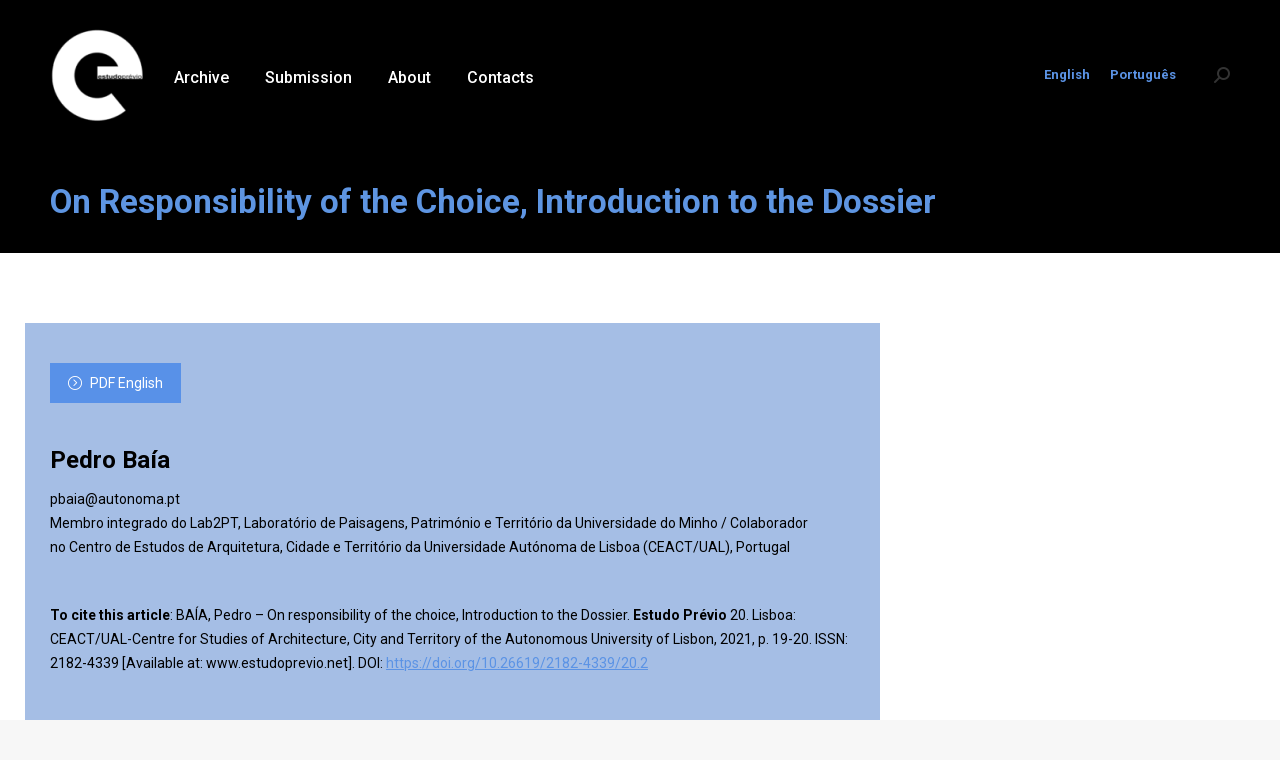

--- FILE ---
content_type: text/html; charset=UTF-8
request_url: https://www.estudoprevio.net/da-responsabilidade-da-escolha-dossier-introduction/?lang=en
body_size: 43656
content:
<!DOCTYPE html>
<!--[if !(IE 6) | !(IE 7) | !(IE 8)  ]><!-->
<html lang="en-US" class="no-js">
<!--<![endif]-->
<head>
	<meta charset="UTF-8" />
		<meta name="viewport" content="width=device-width, initial-scale=1, maximum-scale=1, user-scalable=0">
			<link rel="profile" href="https://gmpg.org/xfn/11" />
	        <script type="text/javascript">
            if (/Android|webOS|iPhone|iPad|iPod|BlackBerry|IEMobile|Opera Mini/i.test(navigator.userAgent)) {
                var originalAddEventListener = EventTarget.prototype.addEventListener,
                    oldWidth = window.innerWidth;

                EventTarget.prototype.addEventListener = function (eventName, eventHandler, useCapture) {
                    if (eventName === "resize") {
                        originalAddEventListener.call(this, eventName, function (event) {
                            if (oldWidth === window.innerWidth) {
                                return;
                            }
                            oldWidth = window.innerWidth;
                            if (eventHandler.handleEvent) {
                                eventHandler.handleEvent.call(this, event);
                            }
                            else {
                                eventHandler.call(this, event);
                            };
                        }, useCapture);
                    }
                    else {
                        originalAddEventListener.call(this, eventName, eventHandler, useCapture);
                    };
                };
            };
        </script>
		<title>On Responsibility of the Choice, Introduction to the Dossier &#8211; Estudo Prévio</title>
<meta name='robots' content='max-image-preview:large' />
<link rel="alternate" hreflang="pt-pt" href="https://www.estudoprevio.net/da-responsabilidade-da-escolha-introducao-ao-dossier/" />
<link rel="alternate" hreflang="en" href="https://www.estudoprevio.net/da-responsabilidade-da-escolha-dossier-introduction/?lang=en" />
<link rel="alternate" hreflang="x-default" href="https://www.estudoprevio.net/da-responsabilidade-da-escolha-introducao-ao-dossier/" />
<link rel='dns-prefetch' href='//cdnjs.cloudflare.com' />
<link rel='dns-prefetch' href='//fonts.googleapis.com' />
<link rel="alternate" type="application/rss+xml" title="Estudo Prévio &raquo; Feed" href="https://www.estudoprevio.net/feed/?lang=en" />
<link rel="alternate" type="application/rss+xml" title="Estudo Prévio &raquo; Comments Feed" href="https://www.estudoprevio.net/comments/feed/?lang=en" />
<link rel="alternate" type="application/rss+xml" title="Estudo Prévio &raquo; On Responsibility of the Choice, Introduction to the Dossier Comments Feed" href="https://www.estudoprevio.net/da-responsabilidade-da-escolha-dossier-introduction/feed/?lang=en" />
<script type="text/javascript">
window._wpemojiSettings = {"baseUrl":"https:\/\/s.w.org\/images\/core\/emoji\/14.0.0\/72x72\/","ext":".png","svgUrl":"https:\/\/s.w.org\/images\/core\/emoji\/14.0.0\/svg\/","svgExt":".svg","source":{"concatemoji":"https:\/\/www.estudoprevio.net\/website-ep2020\/wp-includes\/js\/wp-emoji-release.min.js?ver=6.1.9"}};
/*! This file is auto-generated */
!function(e,a,t){var n,r,o,i=a.createElement("canvas"),p=i.getContext&&i.getContext("2d");function s(e,t){var a=String.fromCharCode,e=(p.clearRect(0,0,i.width,i.height),p.fillText(a.apply(this,e),0,0),i.toDataURL());return p.clearRect(0,0,i.width,i.height),p.fillText(a.apply(this,t),0,0),e===i.toDataURL()}function c(e){var t=a.createElement("script");t.src=e,t.defer=t.type="text/javascript",a.getElementsByTagName("head")[0].appendChild(t)}for(o=Array("flag","emoji"),t.supports={everything:!0,everythingExceptFlag:!0},r=0;r<o.length;r++)t.supports[o[r]]=function(e){if(p&&p.fillText)switch(p.textBaseline="top",p.font="600 32px Arial",e){case"flag":return s([127987,65039,8205,9895,65039],[127987,65039,8203,9895,65039])?!1:!s([55356,56826,55356,56819],[55356,56826,8203,55356,56819])&&!s([55356,57332,56128,56423,56128,56418,56128,56421,56128,56430,56128,56423,56128,56447],[55356,57332,8203,56128,56423,8203,56128,56418,8203,56128,56421,8203,56128,56430,8203,56128,56423,8203,56128,56447]);case"emoji":return!s([129777,127995,8205,129778,127999],[129777,127995,8203,129778,127999])}return!1}(o[r]),t.supports.everything=t.supports.everything&&t.supports[o[r]],"flag"!==o[r]&&(t.supports.everythingExceptFlag=t.supports.everythingExceptFlag&&t.supports[o[r]]);t.supports.everythingExceptFlag=t.supports.everythingExceptFlag&&!t.supports.flag,t.DOMReady=!1,t.readyCallback=function(){t.DOMReady=!0},t.supports.everything||(n=function(){t.readyCallback()},a.addEventListener?(a.addEventListener("DOMContentLoaded",n,!1),e.addEventListener("load",n,!1)):(e.attachEvent("onload",n),a.attachEvent("onreadystatechange",function(){"complete"===a.readyState&&t.readyCallback()})),(e=t.source||{}).concatemoji?c(e.concatemoji):e.wpemoji&&e.twemoji&&(c(e.twemoji),c(e.wpemoji)))}(window,document,window._wpemojiSettings);
</script>
<style type="text/css">
img.wp-smiley,
img.emoji {
	display: inline !important;
	border: none !important;
	box-shadow: none !important;
	height: 1em !important;
	width: 1em !important;
	margin: 0 0.07em !important;
	vertical-align: -0.1em !important;
	background: none !important;
	padding: 0 !important;
}
</style>
	<link rel='stylesheet' id='contact-form-7-css' href='https://www.estudoprevio.net/website-ep2020/wp-content/plugins/contact-form-7/includes/css/styles.css?ver=5.6.4' type='text/css' media='all' />
<link rel='stylesheet' id='go-pricing-styles-css' href='https://www.estudoprevio.net/website-ep2020/wp-content/plugins/go_pricing/assets/css/go_pricing_styles.css?ver=3.4' type='text/css' media='all' />
<link rel='stylesheet' id='wpml-legacy-horizontal-list-0-css' href='//www.estudoprevio.net/website-ep2020/wp-content/plugins/sitepress-multilingual-cms/templates/language-switchers/legacy-list-horizontal/style.min.css?ver=1' type='text/css' media='all' />
<link rel='stylesheet' id='wpml-menu-item-0-css' href='//www.estudoprevio.net/website-ep2020/wp-content/plugins/sitepress-multilingual-cms/templates/language-switchers/menu-item/style.min.css?ver=1' type='text/css' media='all' />
<link rel='stylesheet' id='the7-font-css' href='https://www.estudoprevio.net/website-ep2020/wp-content/themes/dt-the7/fonts/icomoon-the7-font/icomoon-the7-font.min.css?ver=11.1.2' type='text/css' media='all' />
<link rel='stylesheet' id='the7-awesome-fonts-css' href='https://www.estudoprevio.net/website-ep2020/wp-content/themes/dt-the7/fonts/FontAwesome/css/all.min.css?ver=11.1.2' type='text/css' media='all' />
<link rel='stylesheet' id='the7-icomoon-numbers-32x32-css' href='https://www.estudoprevio.net/website-ep2020/wp-content/uploads/smile_fonts/icomoon-numbers-32x32/icomoon-numbers-32x32.css?ver=6.1.9' type='text/css' media='all' />
<link rel='stylesheet' id='the7-fontello-css' href='https://www.estudoprevio.net/website-ep2020/wp-content/themes/dt-the7/fonts/fontello/css/fontello.min.css?ver=11.1.2' type='text/css' media='all' />
<link rel='stylesheet' id='js_composer_front-css' href='//www.estudoprevio.net/website-ep2020/wp-content/uploads/js_composer/js_composer_front_custom.css?ver=6.9.0' type='text/css' media='all' />
<link rel='stylesheet' id='dt-web-fonts-css' href='https://fonts.googleapis.com/css?family=Roboto:400,500,600,700' type='text/css' media='all' />
<link rel='stylesheet' id='dt-main-css' href='https://www.estudoprevio.net/website-ep2020/wp-content/themes/dt-the7/css/main.min.css?ver=11.1.2' type='text/css' media='all' />
<link rel='stylesheet' id='the7-custom-scrollbar-css' href='https://www.estudoprevio.net/website-ep2020/wp-content/themes/dt-the7/lib/custom-scrollbar/custom-scrollbar.min.css?ver=11.1.2' type='text/css' media='all' />
<link rel='stylesheet' id='the7-wpbakery-css' href='https://www.estudoprevio.net/website-ep2020/wp-content/themes/dt-the7/css/wpbakery.min.css?ver=11.1.2' type='text/css' media='all' />
<link rel='stylesheet' id='the7-core-css' href='https://www.estudoprevio.net/website-ep2020/wp-content/plugins/dt-the7-core/assets/css/post-type.min.css?ver=2.7.7' type='text/css' media='all' />
<link rel='stylesheet' id='the7-css-vars-css' href='https://www.estudoprevio.net/website-ep2020/wp-content/uploads/the7-css/css-vars.css?ver=198fcb78275d' type='text/css' media='all' />
<link rel='stylesheet' id='dt-custom-css' href='https://www.estudoprevio.net/website-ep2020/wp-content/uploads/the7-css/custom.css?ver=198fcb78275d' type='text/css' media='all' />
<link rel='stylesheet' id='dt-media-css' href='https://www.estudoprevio.net/website-ep2020/wp-content/uploads/the7-css/media.css?ver=198fcb78275d' type='text/css' media='all' />
<link rel='stylesheet' id='the7-mega-menu-css' href='https://www.estudoprevio.net/website-ep2020/wp-content/uploads/the7-css/mega-menu.css?ver=198fcb78275d' type='text/css' media='all' />
<link rel='stylesheet' id='the7-elements-css' href='https://www.estudoprevio.net/website-ep2020/wp-content/uploads/the7-css/post-type-dynamic.css?ver=198fcb78275d' type='text/css' media='all' />
<link rel='stylesheet' id='style-css' href='https://www.estudoprevio.net/website-ep2020/wp-content/themes/dt-the7-child/style.css?ver=11.1.2' type='text/css' media='all' />
<link rel='stylesheet' id='the7-elementor-global-css' href='https://www.estudoprevio.net/website-ep2020/wp-content/themes/dt-the7/css/compatibility/elementor/elementor-global.min.css?ver=11.1.2' type='text/css' media='all' />
<script type='text/javascript' src='https://www.estudoprevio.net/website-ep2020/wp-includes/js/jquery/jquery.min.js?ver=3.6.1' id='jquery-core-js'></script>
<script type='text/javascript' src='https://www.estudoprevio.net/website-ep2020/wp-includes/js/jquery/jquery-migrate.min.js?ver=3.3.2' id='jquery-migrate-js'></script>
<script type='text/javascript' id='wpml-cookie-js-extra'>
/* <![CDATA[ */
var wpml_cookies = {"wp-wpml_current_language":{"value":"en","expires":1,"path":"\/"}};
var wpml_cookies = {"wp-wpml_current_language":{"value":"en","expires":1,"path":"\/"}};
/* ]]> */
</script>
<script type='text/javascript' src='https://www.estudoprevio.net/website-ep2020/wp-content/plugins/sitepress-multilingual-cms/res/js/cookies/language-cookie.js?ver=4.5.14' id='wpml-cookie-js'></script>
<script type='text/javascript' id='gw-tweenmax-js-before'>
var oldGS=window.GreenSockGlobals,oldGSQueue=window._gsQueue,oldGSDefine=window._gsDefine;window._gsDefine=null;delete(window._gsDefine);var gwGS=window.GreenSockGlobals={};
</script>
<script type='text/javascript' src='https://cdnjs.cloudflare.com/ajax/libs/gsap/1.11.2/TweenMax.min.js' id='gw-tweenmax-js'></script>
<script type='text/javascript' id='gw-tweenmax-js-after'>
try{window.GreenSockGlobals=null;window._gsQueue=null;window._gsDefine=null;delete(window.GreenSockGlobals);delete(window._gsQueue);delete(window._gsDefine);window.GreenSockGlobals=oldGS;window._gsQueue=oldGSQueue;window._gsDefine=oldGSDefine;}catch(e){}
</script>
<script type='text/javascript' id='dt-above-fold-js-extra'>
/* <![CDATA[ */
var dtLocal = {"themeUrl":"https:\/\/www.estudoprevio.net\/website-ep2020\/wp-content\/themes\/dt-the7","passText":"To view this protected post, enter the password below:","moreButtonText":{"loading":"Loading...","loadMore":"Load more"},"postID":"61033","ajaxurl":"https:\/\/www.estudoprevio.net\/website-ep2020\/wp-admin\/admin-ajax.php","REST":{"baseUrl":"https:\/\/www.estudoprevio.net\/wp-json\/the7\/v1","endpoints":{"sendMail":"\/send-mail"}},"contactMessages":{"required":"One or more fields have an error. Please check and try again.","terms":"Please accept the privacy policy.","fillTheCaptchaError":"Please, fill the captcha."},"captchaSiteKey":"","ajaxNonce":"c294ac4269","pageData":"","themeSettings":{"smoothScroll":"off","lazyLoading":false,"accentColor":{"mode":"solid","color":"#5891e8"},"desktopHeader":{"height":150},"ToggleCaptionEnabled":"disabled","ToggleCaption":"Navigation","floatingHeader":{"showAfter":94,"showMenu":false,"height":300,"logo":{"showLogo":true,"html":"<img class=\" preload-me\" src=\"https:\/\/www.estudoprevio.net\/website-ep2020\/wp-content\/themes\/dt-the7\/inc\/presets\/images\/full\/skin11r.header-style-floating-logo-regular.png\" srcset=\"https:\/\/www.estudoprevio.net\/website-ep2020\/wp-content\/themes\/dt-the7\/inc\/presets\/images\/full\/skin11r.header-style-floating-logo-regular.png 44w, https:\/\/www.estudoprevio.net\/website-ep2020\/wp-content\/themes\/dt-the7\/inc\/presets\/images\/full\/skin11r.header-style-floating-logo-hd.png 88w\" width=\"44\" height=\"44\"   sizes=\"44px\" alt=\"Estudo Pr\u00e9vio\" \/>","url":"https:\/\/www.estudoprevio.net\/?lang=en"}},"topLine":{"floatingTopLine":{"logo":{"showLogo":false,"html":""}}},"mobileHeader":{"firstSwitchPoint":992,"secondSwitchPoint":778,"firstSwitchPointHeight":200,"secondSwitchPointHeight":100,"mobileToggleCaptionEnabled":"disabled","mobileToggleCaption":"Menu"},"stickyMobileHeaderFirstSwitch":{"logo":{"html":"<img class=\" preload-me\" src=\"https:\/\/www.estudoprevio.net\/website-ep2020\/wp-content\/uploads\/2023\/06\/cropped-EP-logotipo-1-e1701450365512.png\" srcset=\"https:\/\/www.estudoprevio.net\/website-ep2020\/wp-content\/uploads\/2023\/06\/cropped-EP-logotipo-1-e1701450365512.png 75w, https:\/\/www.estudoprevio.net\/website-ep2020\/wp-content\/uploads\/2023\/06\/cropped-EP-logotipo-1-e1701450365512.png 75w\" width=\"75\" height=\"75\"   sizes=\"75px\" alt=\"Estudo Pr\u00e9vio\" \/>"}},"stickyMobileHeaderSecondSwitch":{"logo":{"html":"<img class=\" preload-me\" src=\"https:\/\/www.estudoprevio.net\/website-ep2020\/wp-content\/uploads\/2023\/06\/cropped-EP-logotipo-1-e1701450365512.png\" srcset=\"https:\/\/www.estudoprevio.net\/website-ep2020\/wp-content\/uploads\/2023\/06\/cropped-EP-logotipo-1-e1701450365512.png 75w, https:\/\/www.estudoprevio.net\/website-ep2020\/wp-content\/uploads\/2023\/06\/cropped-EP-logotipo-1-e1701450365512.png 75w\" width=\"75\" height=\"75\"   sizes=\"75px\" alt=\"Estudo Pr\u00e9vio\" \/>"}},"content":{"textColor":"#000000","headerColor":"#000000"},"sidebar":{"switchPoint":992},"boxedWidth":"1280px","stripes":{"stripe1":{"textColor":"#787d85","headerColor":"#3b3f4a"},"stripe2":{"textColor":"#8b9199","headerColor":"#ffffff"},"stripe3":{"textColor":"#ffffff","headerColor":"#ffffff"}}},"VCMobileScreenWidth":"778","elementor":{"settings":{"container_width":1140}}};
var dtShare = {"shareButtonText":{"facebook":"Share on Facebook","twitter":"Tweet","pinterest":"Pin it","linkedin":"Share on Linkedin","whatsapp":"Share on Whatsapp"},"overlayOpacity":"85"};
/* ]]> */
</script>
<script type='text/javascript' src='https://www.estudoprevio.net/website-ep2020/wp-content/themes/dt-the7/js/above-the-fold.min.js?ver=11.1.2' id='dt-above-fold-js'></script>
<link rel="https://api.w.org/" href="https://www.estudoprevio.net/wp-json/" /><link rel="alternate" type="application/json" href="https://www.estudoprevio.net/wp-json/wp/v2/posts/61033" /><link rel="EditURI" type="application/rsd+xml" title="RSD" href="https://www.estudoprevio.net/website-ep2020/xmlrpc.php?rsd" />
<link rel="wlwmanifest" type="application/wlwmanifest+xml" href="https://www.estudoprevio.net/website-ep2020/wp-includes/wlwmanifest.xml" />
<meta name="generator" content="WordPress 6.1.9" />
<link rel="canonical" href="https://www.estudoprevio.net/da-responsabilidade-da-escolha-dossier-introduction/?lang=en" />
<link rel='shortlink' href='https://www.estudoprevio.net/?p=61033&#038;lang=en' />
<link rel="alternate" type="application/json+oembed" href="https://www.estudoprevio.net/wp-json/oembed/1.0/embed?url=https%3A%2F%2Fwww.estudoprevio.net%2Fda-responsabilidade-da-escolha-dossier-introduction%2F%3Flang%3Den" />
<link rel="alternate" type="text/xml+oembed" href="https://www.estudoprevio.net/wp-json/oembed/1.0/embed?url=https%3A%2F%2Fwww.estudoprevio.net%2Fda-responsabilidade-da-escolha-dossier-introduction%2F%3Flang%3Den&#038;format=xml" />
<meta name="generator" content="WPML ver:4.5.14 stt:1,41;" />
<link rel="pingback" href="https://www.estudoprevio.net/website-ep2020/xmlrpc.php">
<meta property="og:site_name" content="Estudo Prévio" />
<meta property="og:title" content="On Responsibility of the Choice, Introduction to the Dossier" />
<meta property="og:description" content="&quot;The idea would be to publish, in Portuguese and English,
a selection of fundamental texts about Portuguese architecture of recent decades.&quot;" />
<meta property="og:url" content="https://www.estudoprevio.net/da-responsabilidade-da-escolha-dossier-introduction/?lang=en" />
<meta property="og:type" content="article" />
<meta name="generator" content="Elementor 3.17.3; features: e_dom_optimization, e_optimized_assets_loading; settings: css_print_method-external, google_font-enabled, font_display-auto">
<meta name="generator" content="Powered by WPBakery Page Builder - drag and drop page builder for WordPress."/>
<meta name="generator" content="Powered by Slider Revolution 6.6.18 - responsive, Mobile-Friendly Slider Plugin for WordPress with comfortable drag and drop interface." />
<link rel="icon" href="https://www.estudoprevio.net/website-ep2020/wp-content/uploads/2023/12/EP-logotipo-1.png" type="image/png" sizes="16x16"/><link rel="icon" href="https://www.estudoprevio.net/website-ep2020/wp-content/uploads/2023/12/EP-logotipo-1.png" type="image/png" sizes="32x32"/><script>function setREVStartSize(e){
			//window.requestAnimationFrame(function() {
				window.RSIW = window.RSIW===undefined ? window.innerWidth : window.RSIW;
				window.RSIH = window.RSIH===undefined ? window.innerHeight : window.RSIH;
				try {
					var pw = document.getElementById(e.c).parentNode.offsetWidth,
						newh;
					pw = pw===0 || isNaN(pw) || (e.l=="fullwidth" || e.layout=="fullwidth") ? window.RSIW : pw;
					e.tabw = e.tabw===undefined ? 0 : parseInt(e.tabw);
					e.thumbw = e.thumbw===undefined ? 0 : parseInt(e.thumbw);
					e.tabh = e.tabh===undefined ? 0 : parseInt(e.tabh);
					e.thumbh = e.thumbh===undefined ? 0 : parseInt(e.thumbh);
					e.tabhide = e.tabhide===undefined ? 0 : parseInt(e.tabhide);
					e.thumbhide = e.thumbhide===undefined ? 0 : parseInt(e.thumbhide);
					e.mh = e.mh===undefined || e.mh=="" || e.mh==="auto" ? 0 : parseInt(e.mh,0);
					if(e.layout==="fullscreen" || e.l==="fullscreen")
						newh = Math.max(e.mh,window.RSIH);
					else{
						e.gw = Array.isArray(e.gw) ? e.gw : [e.gw];
						for (var i in e.rl) if (e.gw[i]===undefined || e.gw[i]===0) e.gw[i] = e.gw[i-1];
						e.gh = e.el===undefined || e.el==="" || (Array.isArray(e.el) && e.el.length==0)? e.gh : e.el;
						e.gh = Array.isArray(e.gh) ? e.gh : [e.gh];
						for (var i in e.rl) if (e.gh[i]===undefined || e.gh[i]===0) e.gh[i] = e.gh[i-1];
											
						var nl = new Array(e.rl.length),
							ix = 0,
							sl;
						e.tabw = e.tabhide>=pw ? 0 : e.tabw;
						e.thumbw = e.thumbhide>=pw ? 0 : e.thumbw;
						e.tabh = e.tabhide>=pw ? 0 : e.tabh;
						e.thumbh = e.thumbhide>=pw ? 0 : e.thumbh;
						for (var i in e.rl) nl[i] = e.rl[i]<window.RSIW ? 0 : e.rl[i];
						sl = nl[0];
						for (var i in nl) if (sl>nl[i] && nl[i]>0) { sl = nl[i]; ix=i;}
						var m = pw>(e.gw[ix]+e.tabw+e.thumbw) ? 1 : (pw-(e.tabw+e.thumbw)) / (e.gw[ix]);
						newh =  (e.gh[ix] * m) + (e.tabh + e.thumbh);
					}
					var el = document.getElementById(e.c);
					if (el!==null && el) el.style.height = newh+"px";
					el = document.getElementById(e.c+"_wrapper");
					if (el!==null && el) {
						el.style.height = newh+"px";
						el.style.display = "block";
					}
				} catch(e){
					console.log("Failure at Presize of Slider:" + e)
				}
			//});
		  };</script>
<style type="text/css" data-type="vc_shortcodes-custom-css">.vc_custom_1593769306054{background-color: #a5bee5 !important;}.vc_custom_1593770271974{background-color: #bccbe5 !important;}</style><noscript><style> .wpb_animate_when_almost_visible { opacity: 1; }</style></noscript><style id='the7-custom-inline-css' type='text/css'>
.sub-nav .menu-item i.fa,
.sub-nav .menu-item i.fas,
.sub-nav .menu-item i.far,
.sub-nav .menu-item i.fab {
	text-align: center;
	width: 1.25em;
}
</style>
</head>
<body id="the7-body" class="post-template-default single single-post postid-61033 single-format-standard wp-custom-logo wp-embed-responsive the7-core-ver-2.7.7 no-comments transparent dt-responsive-on right-mobile-menu-close-icon ouside-menu-close-icon  mobile-hamburger-close-bg-hover-enable fade-big-mobile-menu-close-icon fade-medium-menu-close-icon srcset-enabled btn-flat custom-btn-color custom-btn-hover-color top-header first-switch-logo-left first-switch-menu-right second-switch-logo-left second-switch-menu-right right-mobile-menu layzr-loading-on popup-message-style the7-ver-11.1.2 dt-fa-compatibility wpb-js-composer js-comp-ver-6.9.0 vc_responsive elementor-default elementor-kit-58756">
<!-- The7 11.1.2 -->

<div id="page" >
	<a class="skip-link screen-reader-text" href="#content">Skip to content</a>

<div class="masthead inline-header left widgets full-height full-width shadow-mobile-header-decoration small-mobile-menu-icon show-sub-menu-on-hover show-device-logo show-mobile-logo"  role="banner">

	<div class="top-bar full-width-line top-bar-empty top-bar-line-hide">
	<div class="top-bar-bg" ></div>
	<div class="mini-widgets left-widgets"></div><div class="mini-widgets right-widgets"></div></div>

	<header class="header-bar">

		<div class="branding">
	<div id="site-title" class="assistive-text">Estudo Prévio</div>
	<div id="site-description" class="assistive-text">Revista de arquitectura UAL</div>
	<a class="" href="https://www.estudoprevio.net/?lang=en"><img class=" preload-me" src="https://www.estudoprevio.net/website-ep2020/wp-content/uploads/2023/06/cropped-EP-logotipo-e1701450448466.png" srcset="https://www.estudoprevio.net/website-ep2020/wp-content/uploads/2023/06/cropped-EP-logotipo-e1701450448466.png 95w, https://www.estudoprevio.net/website-ep2020/wp-content/uploads/2023/06/cropped-EP-logotipo-e1701450448466.png 95w" width="95" height="95"   sizes="95px" alt="Estudo Prévio" /><img class="mobile-logo preload-me" src="https://www.estudoprevio.net/website-ep2020/wp-content/uploads/2023/06/cropped-EP-logotipo-1-e1701450365512.png" srcset="https://www.estudoprevio.net/website-ep2020/wp-content/uploads/2023/06/cropped-EP-logotipo-1-e1701450365512.png 75w, https://www.estudoprevio.net/website-ep2020/wp-content/uploads/2023/06/cropped-EP-logotipo-1-e1701450365512.png 75w" width="75" height="75"   sizes="75px" alt="Estudo Prévio" /></a></div>

		<ul id="primary-menu" class="main-nav underline-decoration l-to-r-line outside-item-remove-margin"><li class="menu-item menu-item-type-post_type menu-item-object-page menu-item-59796 first depth-0"><a href='https://www.estudoprevio.net/arquivo/?lang=en' data-level='1'><span class="menu-item-text"><span class="menu-text">Archive</span></span></a></li> <li class="menu-item menu-item-type-post_type menu-item-object-page menu-item-59770 depth-0"><a href='https://www.estudoprevio.net/submissao/?lang=en' data-level='1'><span class="menu-item-text"><span class="menu-text">Submission</span></span></a></li> <li class="menu-item menu-item-type-post_type menu-item-object-page menu-item-59734 depth-0"><a href='https://www.estudoprevio.net/about/?lang=en' data-level='1'><span class="menu-item-text"><span class="menu-text">About</span></span></a></li> <li class="menu-item menu-item-type-post_type menu-item-object-page menu-item-59753 last depth-0"><a href='https://www.estudoprevio.net/contactos/?lang=en' data-level='1'><span class="menu-item-text"><span class="menu-text">Contacts</span></span></a></li> </ul>
		<div class="mini-widgets"><div class="mini-wpml show-on-desktop near-logo-first-switch in-menu-second-switch">
<div class="wpml-ls-statics-shortcode_actions wpml-ls wpml-ls-legacy-list-horizontal">
	<ul><li class="wpml-ls-slot-shortcode_actions wpml-ls-item wpml-ls-item-en wpml-ls-current-language wpml-ls-last-item wpml-ls-item-legacy-list-horizontal">
				<a href="https://www.estudoprevio.net/da-responsabilidade-da-escolha-dossier-introduction/?lang=en" class="wpml-ls-link">
                    <span class="wpml-ls-native">English</span></a>
			</li><li class="wpml-ls-slot-shortcode_actions wpml-ls-item wpml-ls-item-pt-pt wpml-ls-first-item wpml-ls-item-legacy-list-horizontal">
				<a href="https://www.estudoprevio.net/da-responsabilidade-da-escolha-introducao-ao-dossier/" class="wpml-ls-link">
                    <span class="wpml-ls-native" lang="pt-pt">Português</span></a>
			</li></ul>
</div>
</div><div class="mini-search show-on-desktop near-logo-first-switch hide-on-second-switch popup-search custom-icon"><form class="searchform mini-widget-searchform" role="search" method="get" action="https://www.estudoprevio.net/?lang=en">

	<div class="screen-reader-text">Search:</div>

	
		<a href="" class="submit text-disable"><i class=" mw-icon the7-mw-icon-search-bold"></i></a>
		<div class="popup-search-wrap">
			<input type="text" class="field searchform-s" name="s" value="" placeholder="Pesquisar no site..." title="Search form"/>
			<a href="" class="search-icon"><i class="the7-mw-icon-search-bold"></i></a>
		</div>

	<input type="hidden" name="lang" value="en"/>		<input type="submit" class="assistive-text searchsubmit" value="Go!"/>
</form>
</div></div>
	</header>

</div>
<div role="navigation" class="dt-mobile-header ">
	<div class="dt-close-mobile-menu-icon"><div class="close-line-wrap"><span class="close-line"></span><span class="close-line"></span><span class="close-line"></span></div></div>	<ul id="mobile-menu" class="mobile-main-nav">
		<li class="menu-item menu-item-type-post_type menu-item-object-page menu-item-home menu-item-59771 first depth-0"><a href='https://www.estudoprevio.net/?lang=en' data-level='1'><span class="menu-item-text"><span class="menu-text">Home</span></span></a></li> <li class="menu-item menu-item-type-post_type menu-item-object-page menu-item-59797 depth-0"><a href='https://www.estudoprevio.net/arquivo/?lang=en' data-level='1'><span class="menu-item-text"><span class="menu-text">Archive</span></span></a></li> <li class="menu-item menu-item-type-post_type menu-item-object-page menu-item-59772 depth-0"><a href='https://www.estudoprevio.net/submissao/?lang=en' data-level='1'><span class="menu-item-text"><span class="menu-text">Submission</span></span></a></li> <li class="menu-item menu-item-type-post_type menu-item-object-page menu-item-59735 depth-0"><a href='https://www.estudoprevio.net/about/?lang=en' data-level='1'><span class="menu-item-text"><span class="menu-text">About</span></span></a></li> <li class="menu-item menu-item-type-post_type menu-item-object-page menu-item-59754 depth-0"><a href='https://www.estudoprevio.net/contactos/?lang=en' data-level='1'><span class="menu-item-text"><span class="menu-text">Contacts</span></span></a></li> <li class="menu-item wpml-ls-slot-190 wpml-ls-item wpml-ls-item-en wpml-ls-current-language wpml-ls-menu-item wpml-ls-last-item menu-item-type-wpml_ls_menu_item menu-item-object-wpml_ls_menu_item menu-item-has-children menu-item-wpml-ls-190-en last has-children depth-0"><a href='https://www.estudoprevio.net/da-responsabilidade-da-escolha-dossier-introduction/?lang=en' title='English' class='not-clickable-item' data-level='1'><span class="menu-item-text"><span class="menu-text"><span class="wpml-ls-display">English</span></span></span></a><ul class="sub-nav level-arrows-on"><li class="menu-item wpml-ls-slot-190 wpml-ls-item wpml-ls-item-pt-pt wpml-ls-menu-item wpml-ls-first-item menu-item-type-wpml_ls_menu_item menu-item-object-wpml_ls_menu_item menu-item-wpml-ls-190-pt-pt first depth-1"><a href='https://www.estudoprevio.net/da-responsabilidade-da-escolha-introducao-ao-dossier/' title='Portuguese (Portugal)' data-level='2'><span class="menu-item-text"><span class="menu-text"><span class="wpml-ls-display">Portuguese (Portugal)</span></span></span></a></li> </ul></li> 	</ul>
	<div class='mobile-mini-widgets-in-menu'></div>
</div>


		<div class="page-title content-left solid-bg breadcrumbs-off page-title-responsive-enabled overlay-bg">
			<div class="wf-wrap">

				<div class="page-title-head hgroup"><h1 class="entry-title">On Responsibility of the Choice, Introduction to the Dossier</h1></div>			</div>
		</div>

		

<div id="main" class="sidebar-right sidebar-divider-vertical">

	
	<div class="main-gradient"></div>
	<div class="wf-wrap">
	<div class="wf-container-main">

	

			<div id="content" class="content" role="main">

				
<article id="post-61033" class="single-postlike vertical-fancy-style post-61033 post type-post status-publish format-standard category-file category-reviews tag-artigo-n20-en category-299 category-256 description-off">

	<div class="entry-content"><div class="vc_row wpb_row vc_row-fluid wpb_animate_when_almost_visible wpb_fadeIn fadeIn vc_custom_1593769306054 vc_row-has-fill"><div class="wpb_column vc_column_container vc_col-sm-12"><div class="vc_column-inner"><div class="wpb_wrapper"><div class="vc_empty_space"   style="height: 40px"><span class="vc_empty_space_inner"></span></div><style type="text/css" data-type="the7_shortcodes-inline-css">#default-btn-00424c0b696387dba80044437cc48423.ico-right-side > i {
  margin-right: 0px;
  margin-left: 8px;
}
#default-btn-00424c0b696387dba80044437cc48423 > i {
  margin-right: 8px;
}
</style><a href="https://repositorio.ual.pt/bitstream/11144/5481/5/EP20-Introducao_dossier_Pedro_Baia-EN.pdf" class="default-btn-shortcode dt-btn dt-btn-m link-hover-off btn-inline-left " target="_blank" id="default-btn-00424c0b696387dba80044437cc48423" rel="noopener"><i class="icomoon-the7-font-the7-arrow-39"></i><span>PDF English</span></a><div class="vc_empty_space"   style="height: 40px"><span class="vc_empty_space_inner"></span></div>
	<div class="wpb_text_column wpb_content_element " >
		<div class="wpb_wrapper">
			<h3 class="p1"><strong><span class="s1">Pedro Baía</span></strong></h3>
<p class="p2"><span class="s1">pbaia@autonoma.pt<br />
</span><span class="s1">Membro integrado do Lab2PT, Laboratório de Paisagens, Património e Território da Universidade do Minho / Colaborador no Centro de Estudos de Arquitetura, Cidade e Território da Universidade Autónoma de Lisboa (CEACT/UAL), Portugal </span></p>
<p>&nbsp;</p>
<p><span class="s1"><strong>To cite this article</strong>: BAÍA, Pedro – On responsibility of the choice, Introduction to the Dossier. <strong>Estudo Prévio</strong> 20. Lisboa: CEACT/UAL-Centre for Studies of Architecture, City and Territory of the Autonomous University of Lisbon, 2021, p. 19-20. ISSN: 2182-4339 [Available at: www.estudoprevio.net]. DOI: </span><a href="https://doi.org/10.26619/2182-4339/20.2"><span class="s2">https://doi.org/10.26619/2182-4339/20.2</span></a></p>
<div class="page" title="Page 1">
<div class="layoutArea">
<div class="column">
<p>&nbsp;</p>
</div>
</div>
</div>

		</div>
	</div>
<div class="vc_empty_space"   style="height: 40px"><span class="vc_empty_space_inner"></span></div></div></div></div></div><div class="vc_row wpb_row vc_row-fluid wpb_animate_when_almost_visible wpb_fadeIn fadeIn vc_custom_1593770271974 vc_row-has-fill"><div class="wpb_column vc_column_container vc_col-sm-12"><div class="vc_column-inner"><div class="wpb_wrapper"><div class="vc_empty_space"   style="height: 20px"><span class="vc_empty_space_inner"></span></div>
	<div class="wpb_text_column wpb_content_element " >
		<div class="wpb_wrapper">
			<p>Review received on 01 October 2021 and accepted for publication on 05 November 2021<br />
Creative Commons, licença CC BY-4.0: <a href="https://creativecommons.org/licenses/by/4.0/">https://creativecommons.org/licenses/by/4.0/</a></p>

		</div>
	</div>
<div class="vc_empty_space"   style="height: 20px"><span class="vc_empty_space_inner"></span></div></div></div></div></div><div class="vc_row wpb_row vc_row-fluid dt-default" style="margin-top: 0px;margin-bottom: 0px"><div class="wpb_column vc_column_container vc_col-sm-12"><div class="vc_column-inner"><div class="wpb_wrapper"><div class="vc_empty_space"   style="height: 60px"><span class="vc_empty_space_inner"></span></div>
	<div class="wpb_text_column wpb_content_element " >
		<div class="wpb_wrapper">
			<div class="page" title="Page 1">
<div class="section">
<div class="layoutArea">
<div class="column">
<h4><strong>On Responsibility of the Choice, Introduction to the Dossier</strong></h4>
<p>This dossier is the result of an invitation, in the form of a challenge, to select 16 texts on architecture to be published in the journal EP &#8211; Estudo Prévio, in the context of the celebration of its 20th number. The idea would be to publish, in Portuguese and English, a selection of fundamental texts about Portuguese architecture of recent decades.</p>
<p>One of the challenges we found most interesting, even as a criterion to guide us in the complex choice of the texts, was the unique possibility of translating into English a set of texts that we consider fundamental for a better and wider international understanding of our Portuguese architectural culture of the second half of the 20th century.</p>
<p>We know the importance that had, for example, the translation from Castilian to English of the text &#8220;No son genios lo que necesitamos ahora&#8221; (1961), by José António Coderch. This translation into English allowed an expansion of the discourse and research around Coderch, also contributing to a deeper analysis of his work.</p>
<p>In this selection exercise, we imagined a researcher in Delft, or a student in Zurich, to be able to have free online access to EP journal and be able to read a set of carefully chosen texts. It is not just the reading of isolated texts, it is also the reading of a set of authors, with their references and perspectives.</p>
<p>Resources for translation work are very rare and difficult to obtain, especially in the Portuguese architectural context, where it is not very common to translate older texts or books into English. It is significant to note that the English edition of Álvaro Siza’s Imaginar a evidência was only published in 2021 by Monade, with the title Imagining the Evident.</p>
<p>It is therefore a privilege to have the possibility to translate these 16 texts into English, in a set that represents an architectural thought and culture that has been built in a collective palimpsest of several generations, from the oldest texts by Fernando Távora, Nuno Teotónio Pereira and Pancho Guedes, to the most recent ones by Ana Tostões, Manuel Graça Dias and Paulo Varela Gomes.</p>
<p>The online publication of these texts is also an opportunity to revisit them or to read them for the first time. The texts also shed light about the critical acuteness of their authors, inviting readers to discover other writings of their own. Texts such as Nuno Portas’, for example, in a message sent to the National Meeting of Architects in 1969, are thus disseminated to a wider audience, opening the most varied possibilities of relationship and interpretation.<span class="Apple-converted-space">  </span>We have chosen to publish the texts in their original spelling, thus maintaining the spirit of the time of each one.</p>
</div>
</div>
</div>
<div class="section">
<div class="section">
<div class="layoutArea">
<div class="column">
<p class="p2"><span class="s2">The texts were written in the second half of the</span> <span class="s2">20</span><span class="s3"><sup>th</sup></span><span class="s2"> century, between 1953 and 1999, by authors of different generations, from Nuno Teotónio Pereira and Manuel Tainha, born in 1922, to Álvaro Siza, Nuno Portas, or Alexandre Alves Costa, born in the 1930s, to Ana Tostões, born in 1959.</span></p>
<p class="p1"><span class="s1">About the responsibility of the choice we feel, we are aware that it is not a perfect selection, being the result, like any selection, of a subjective and questionable exercise. For this very reason, it is a debatable selection and available for debate. We also believe that it may be the first volume of a series of other future selections. Let there be time and will.</span></p>
</div>
</div>
</div>
</div>
</div>

		</div>
	</div>
<div class="vc_empty_space"   style="height: 20px"><span class="vc_empty_space_inner"></span></div></div></div></div></div><div class="vc_row wpb_row vc_row-fluid dt-default" style="margin-top: 0px;margin-bottom: 0px"><div class="wpb_column vc_column_container vc_col-sm-12"><div class="vc_column-inner"><div class="wpb_wrapper"></div></div></div></div>
<span class="cp-load-after-post"></span></div>
</article>

			</div><!-- #content -->

			
			</div><!-- .wf-container -->
		</div><!-- .wf-wrap -->

	
	</div><!-- #main -->

	


	<!-- !Footer -->
	<footer id="footer" class="footer solid-bg">

		
<!-- !Bottom-bar -->
<div id="bottom-bar" class="logo-left" role="contentinfo">
    <div class="wf-wrap">
        <div class="wf-container-bottom">

			<div id="branding-bottom"><a class="" href="https://www.estudoprevio.net/?lang=en"><img class=" preload-me" src="https://www.estudoprevio.net/website-ep2020/wp-content/uploads/2023/06/cropped-EP-logotipo-e1701450448466.png" srcset="https://www.estudoprevio.net/website-ep2020/wp-content/uploads/2023/06/cropped-EP-logotipo-e1701450448466.png 95w, https://www.estudoprevio.net/website-ep2020/wp-content/uploads/2023/06/cropped-EP-logotipo-e1701450448466.png 95w" width="95" height="95"   sizes="95px" alt="Estudo Prévio" /></a></div>
                <div class="wf-float-left">

					&nbsp;Dream-Theme &mdash; truly <a href="https://dream-theme.com" target="_blank">premium WordPress themes</a>
                </div>

			
            <div class="wf-float-right">

				
            </div>

        </div><!-- .wf-container-bottom -->
    </div><!-- .wf-wrap -->
</div><!-- #bottom-bar -->
	</footer><!-- #footer -->

<a href="#" class="scroll-top"><svg version="1.1" id="Layer_1" xmlns="http://www.w3.org/2000/svg" xmlns:xlink="http://www.w3.org/1999/xlink" x="0px" y="0px"
	 viewBox="0 0 16 16" style="enable-background:new 0 0 16 16;" xml:space="preserve">
<path d="M11.7,6.3l-3-3C8.5,3.1,8.3,3,8,3c0,0,0,0,0,0C7.7,3,7.5,3.1,7.3,3.3l-3,3c-0.4,0.4-0.4,1,0,1.4c0.4,0.4,1,0.4,1.4,0L7,6.4
	V12c0,0.6,0.4,1,1,1s1-0.4,1-1V6.4l1.3,1.3c0.4,0.4,1,0.4,1.4,0C11.9,7.5,12,7.3,12,7S11.9,6.5,11.7,6.3z"/>
</svg><span class="screen-reader-text">Go to Top</span></a>

</div><!-- #page -->


		<script>
			window.RS_MODULES = window.RS_MODULES || {};
			window.RS_MODULES.modules = window.RS_MODULES.modules || {};
			window.RS_MODULES.waiting = window.RS_MODULES.waiting || [];
			window.RS_MODULES.defered = true;
			window.RS_MODULES.moduleWaiting = window.RS_MODULES.moduleWaiting || {};
			window.RS_MODULES.type = 'compiled';
		</script>
		<script type="text/html" id="wpb-modifications"></script><link rel='stylesheet' id='vc_animate-css-css' href='https://www.estudoprevio.net/website-ep2020/wp-content/plugins/js_composer/assets/lib/bower/animate-css/animate.min.css?ver=6.9.0' type='text/css' media='all' />
<link rel='stylesheet' id='the7-stripes-css' href='https://www.estudoprevio.net/website-ep2020/wp-content/uploads/the7-css/legacy/stripes.css?ver=198fcb78275d' type='text/css' media='all' />
<link rel='stylesheet' id='rs-plugin-settings-css' href='https://www.estudoprevio.net/website-ep2020/wp-content/plugins/revslider/public/assets/css/rs6.css?ver=6.6.18' type='text/css' media='all' />
<style id='rs-plugin-settings-inline-css' type='text/css'>
#rs-demo-id {}
</style>
<script type='text/javascript' src='https://www.estudoprevio.net/website-ep2020/wp-content/themes/dt-the7/js/main.min.js?ver=11.1.2' id='dt-main-js'></script>
<script type='text/javascript' src='https://www.estudoprevio.net/website-ep2020/wp-content/plugins/contact-form-7/includes/swv/js/index.js?ver=5.6.4' id='swv-js'></script>
<script type='text/javascript' id='contact-form-7-js-extra'>
/* <![CDATA[ */
var wpcf7 = {"api":{"root":"https:\/\/www.estudoprevio.net\/wp-json\/","namespace":"contact-form-7\/v1"}};
/* ]]> */
</script>
<script type='text/javascript' src='https://www.estudoprevio.net/website-ep2020/wp-content/plugins/contact-form-7/includes/js/index.js?ver=5.6.4' id='contact-form-7-js'></script>
<script type='text/javascript' src='https://www.estudoprevio.net/website-ep2020/wp-content/plugins/go_pricing/assets/js/go_pricing_scripts.js?ver=3.4' id='go-pricing-scripts-js'></script>
<script type='text/javascript' src='https://www.estudoprevio.net/website-ep2020/wp-content/plugins/revslider/public/assets/js/rbtools.min.js?ver=6.6.18' defer async id='tp-tools-js'></script>
<script type='text/javascript' src='https://www.estudoprevio.net/website-ep2020/wp-content/plugins/revslider/public/assets/js/rs6.min.js?ver=6.6.18' defer async id='revmin-js'></script>
<script type='text/javascript' src='https://www.estudoprevio.net/website-ep2020/wp-content/themes/dt-the7/js/legacy.min.js?ver=11.1.2' id='dt-legacy-js'></script>
<script type='text/javascript' src='https://www.estudoprevio.net/website-ep2020/wp-content/themes/dt-the7/lib/jquery-mousewheel/jquery-mousewheel.min.js?ver=11.1.2' id='jquery-mousewheel-js'></script>
<script type='text/javascript' src='https://www.estudoprevio.net/website-ep2020/wp-content/themes/dt-the7/lib/custom-scrollbar/custom-scrollbar.min.js?ver=11.1.2' id='the7-custom-scrollbar-js'></script>
<script type='text/javascript' id='wpb_composer_front_js-js-extra'>
/* <![CDATA[ */
var vcData = {"currentTheme":{"slug":"dt-the7"}};
/* ]]> */
</script>
<script type='text/javascript' src='https://www.estudoprevio.net/website-ep2020/wp-content/plugins/js_composer/assets/js/dist/js_composer_front.min.js?ver=6.9.0' id='wpb_composer_front_js-js'></script>
<script type='text/javascript' src='https://www.estudoprevio.net/website-ep2020/wp-content/plugins/js_composer/assets/lib/vc_waypoints/vc-waypoints.min.js?ver=6.9.0' id='vc_waypoints-js'></script>

<div class="pswp" tabindex="-1" role="dialog" aria-hidden="true">
	<div class="pswp__bg"></div>
	<div class="pswp__scroll-wrap">
		<div class="pswp__container">
			<div class="pswp__item"></div>
			<div class="pswp__item"></div>
			<div class="pswp__item"></div>
		</div>
		<div class="pswp__ui pswp__ui--hidden">
			<div class="pswp__top-bar">
				<div class="pswp__counter"></div>
				<button class="pswp__button pswp__button--close" title="Close (Esc)" aria-label="Close (Esc)"></button>
				<button class="pswp__button pswp__button--share" title="Share" aria-label="Share"></button>
				<button class="pswp__button pswp__button--fs" title="Toggle fullscreen" aria-label="Toggle fullscreen"></button>
				<button class="pswp__button pswp__button--zoom" title="Zoom in/out" aria-label="Zoom in/out"></button>
				<div class="pswp__preloader">
					<div class="pswp__preloader__icn">
						<div class="pswp__preloader__cut">
							<div class="pswp__preloader__donut"></div>
						</div>
					</div>
				</div>
			</div>
			<div class="pswp__share-modal pswp__share-modal--hidden pswp__single-tap">
				<div class="pswp__share-tooltip"></div> 
			</div>
			<button class="pswp__button pswp__button--arrow--left" title="Previous (arrow left)" aria-label="Previous (arrow left)">
			</button>
			<button class="pswp__button pswp__button--arrow--right" title="Next (arrow right)" aria-label="Next (arrow right)">
			</button>
			<div class="pswp__caption">
				<div class="pswp__caption__center"></div>
			</div>
		</div>
	</div>
</div>
</body>
</html>
